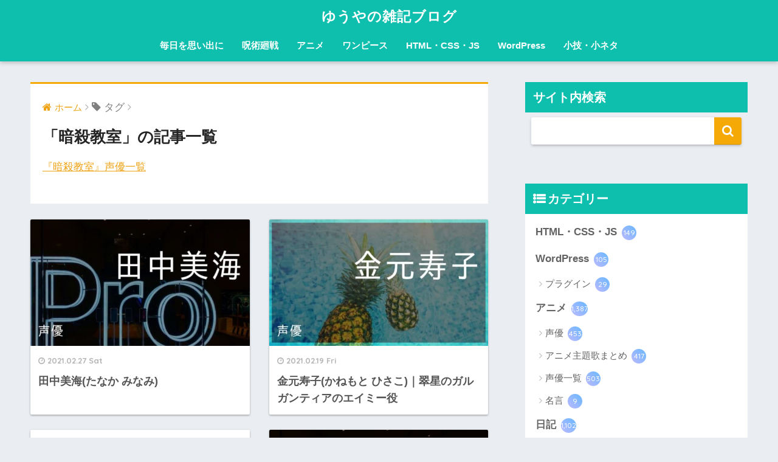

--- FILE ---
content_type: text/html; charset=utf-8
request_url: https://www.google.com/recaptcha/api2/aframe
body_size: 268
content:
<!DOCTYPE HTML><html><head><meta http-equiv="content-type" content="text/html; charset=UTF-8"></head><body><script nonce="hcOUH8gMYH_rqc9GM7Xrkw">/** Anti-fraud and anti-abuse applications only. See google.com/recaptcha */ try{var clients={'sodar':'https://pagead2.googlesyndication.com/pagead/sodar?'};window.addEventListener("message",function(a){try{if(a.source===window.parent){var b=JSON.parse(a.data);var c=clients[b['id']];if(c){var d=document.createElement('img');d.src=c+b['params']+'&rc='+(localStorage.getItem("rc::a")?sessionStorage.getItem("rc::b"):"");window.document.body.appendChild(d);sessionStorage.setItem("rc::e",parseInt(sessionStorage.getItem("rc::e")||0)+1);localStorage.setItem("rc::h",'1768401314255');}}}catch(b){}});window.parent.postMessage("_grecaptcha_ready", "*");}catch(b){}</script></body></html>